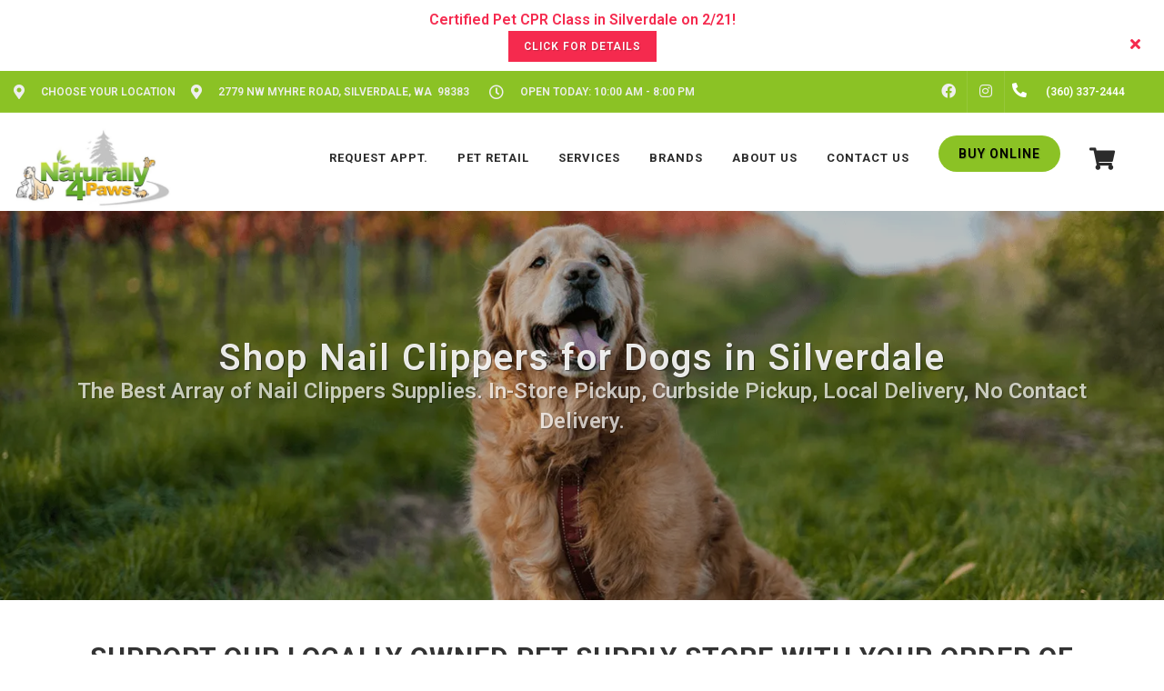

--- FILE ---
content_type: text/html; charset=utf-8
request_url: https://www.google.com/recaptcha/enterprise/anchor?ar=1&k=6LfcAGMpAAAAAL68qM6-xqbJeELRxV4MPPD71y27&co=aHR0cHM6Ly9uYXR1cmFsbHk0cGF3cy5jb206NDQz&hl=en&v=N67nZn4AqZkNcbeMu4prBgzg&size=normal&sa=NEWSLETTER&anchor-ms=20000&execute-ms=30000&cb=vw0mm5hqfu82
body_size: 49255
content:
<!DOCTYPE HTML><html dir="ltr" lang="en"><head><meta http-equiv="Content-Type" content="text/html; charset=UTF-8">
<meta http-equiv="X-UA-Compatible" content="IE=edge">
<title>reCAPTCHA</title>
<style type="text/css">
/* cyrillic-ext */
@font-face {
  font-family: 'Roboto';
  font-style: normal;
  font-weight: 400;
  font-stretch: 100%;
  src: url(//fonts.gstatic.com/s/roboto/v48/KFO7CnqEu92Fr1ME7kSn66aGLdTylUAMa3GUBHMdazTgWw.woff2) format('woff2');
  unicode-range: U+0460-052F, U+1C80-1C8A, U+20B4, U+2DE0-2DFF, U+A640-A69F, U+FE2E-FE2F;
}
/* cyrillic */
@font-face {
  font-family: 'Roboto';
  font-style: normal;
  font-weight: 400;
  font-stretch: 100%;
  src: url(//fonts.gstatic.com/s/roboto/v48/KFO7CnqEu92Fr1ME7kSn66aGLdTylUAMa3iUBHMdazTgWw.woff2) format('woff2');
  unicode-range: U+0301, U+0400-045F, U+0490-0491, U+04B0-04B1, U+2116;
}
/* greek-ext */
@font-face {
  font-family: 'Roboto';
  font-style: normal;
  font-weight: 400;
  font-stretch: 100%;
  src: url(//fonts.gstatic.com/s/roboto/v48/KFO7CnqEu92Fr1ME7kSn66aGLdTylUAMa3CUBHMdazTgWw.woff2) format('woff2');
  unicode-range: U+1F00-1FFF;
}
/* greek */
@font-face {
  font-family: 'Roboto';
  font-style: normal;
  font-weight: 400;
  font-stretch: 100%;
  src: url(//fonts.gstatic.com/s/roboto/v48/KFO7CnqEu92Fr1ME7kSn66aGLdTylUAMa3-UBHMdazTgWw.woff2) format('woff2');
  unicode-range: U+0370-0377, U+037A-037F, U+0384-038A, U+038C, U+038E-03A1, U+03A3-03FF;
}
/* math */
@font-face {
  font-family: 'Roboto';
  font-style: normal;
  font-weight: 400;
  font-stretch: 100%;
  src: url(//fonts.gstatic.com/s/roboto/v48/KFO7CnqEu92Fr1ME7kSn66aGLdTylUAMawCUBHMdazTgWw.woff2) format('woff2');
  unicode-range: U+0302-0303, U+0305, U+0307-0308, U+0310, U+0312, U+0315, U+031A, U+0326-0327, U+032C, U+032F-0330, U+0332-0333, U+0338, U+033A, U+0346, U+034D, U+0391-03A1, U+03A3-03A9, U+03B1-03C9, U+03D1, U+03D5-03D6, U+03F0-03F1, U+03F4-03F5, U+2016-2017, U+2034-2038, U+203C, U+2040, U+2043, U+2047, U+2050, U+2057, U+205F, U+2070-2071, U+2074-208E, U+2090-209C, U+20D0-20DC, U+20E1, U+20E5-20EF, U+2100-2112, U+2114-2115, U+2117-2121, U+2123-214F, U+2190, U+2192, U+2194-21AE, U+21B0-21E5, U+21F1-21F2, U+21F4-2211, U+2213-2214, U+2216-22FF, U+2308-230B, U+2310, U+2319, U+231C-2321, U+2336-237A, U+237C, U+2395, U+239B-23B7, U+23D0, U+23DC-23E1, U+2474-2475, U+25AF, U+25B3, U+25B7, U+25BD, U+25C1, U+25CA, U+25CC, U+25FB, U+266D-266F, U+27C0-27FF, U+2900-2AFF, U+2B0E-2B11, U+2B30-2B4C, U+2BFE, U+3030, U+FF5B, U+FF5D, U+1D400-1D7FF, U+1EE00-1EEFF;
}
/* symbols */
@font-face {
  font-family: 'Roboto';
  font-style: normal;
  font-weight: 400;
  font-stretch: 100%;
  src: url(//fonts.gstatic.com/s/roboto/v48/KFO7CnqEu92Fr1ME7kSn66aGLdTylUAMaxKUBHMdazTgWw.woff2) format('woff2');
  unicode-range: U+0001-000C, U+000E-001F, U+007F-009F, U+20DD-20E0, U+20E2-20E4, U+2150-218F, U+2190, U+2192, U+2194-2199, U+21AF, U+21E6-21F0, U+21F3, U+2218-2219, U+2299, U+22C4-22C6, U+2300-243F, U+2440-244A, U+2460-24FF, U+25A0-27BF, U+2800-28FF, U+2921-2922, U+2981, U+29BF, U+29EB, U+2B00-2BFF, U+4DC0-4DFF, U+FFF9-FFFB, U+10140-1018E, U+10190-1019C, U+101A0, U+101D0-101FD, U+102E0-102FB, U+10E60-10E7E, U+1D2C0-1D2D3, U+1D2E0-1D37F, U+1F000-1F0FF, U+1F100-1F1AD, U+1F1E6-1F1FF, U+1F30D-1F30F, U+1F315, U+1F31C, U+1F31E, U+1F320-1F32C, U+1F336, U+1F378, U+1F37D, U+1F382, U+1F393-1F39F, U+1F3A7-1F3A8, U+1F3AC-1F3AF, U+1F3C2, U+1F3C4-1F3C6, U+1F3CA-1F3CE, U+1F3D4-1F3E0, U+1F3ED, U+1F3F1-1F3F3, U+1F3F5-1F3F7, U+1F408, U+1F415, U+1F41F, U+1F426, U+1F43F, U+1F441-1F442, U+1F444, U+1F446-1F449, U+1F44C-1F44E, U+1F453, U+1F46A, U+1F47D, U+1F4A3, U+1F4B0, U+1F4B3, U+1F4B9, U+1F4BB, U+1F4BF, U+1F4C8-1F4CB, U+1F4D6, U+1F4DA, U+1F4DF, U+1F4E3-1F4E6, U+1F4EA-1F4ED, U+1F4F7, U+1F4F9-1F4FB, U+1F4FD-1F4FE, U+1F503, U+1F507-1F50B, U+1F50D, U+1F512-1F513, U+1F53E-1F54A, U+1F54F-1F5FA, U+1F610, U+1F650-1F67F, U+1F687, U+1F68D, U+1F691, U+1F694, U+1F698, U+1F6AD, U+1F6B2, U+1F6B9-1F6BA, U+1F6BC, U+1F6C6-1F6CF, U+1F6D3-1F6D7, U+1F6E0-1F6EA, U+1F6F0-1F6F3, U+1F6F7-1F6FC, U+1F700-1F7FF, U+1F800-1F80B, U+1F810-1F847, U+1F850-1F859, U+1F860-1F887, U+1F890-1F8AD, U+1F8B0-1F8BB, U+1F8C0-1F8C1, U+1F900-1F90B, U+1F93B, U+1F946, U+1F984, U+1F996, U+1F9E9, U+1FA00-1FA6F, U+1FA70-1FA7C, U+1FA80-1FA89, U+1FA8F-1FAC6, U+1FACE-1FADC, U+1FADF-1FAE9, U+1FAF0-1FAF8, U+1FB00-1FBFF;
}
/* vietnamese */
@font-face {
  font-family: 'Roboto';
  font-style: normal;
  font-weight: 400;
  font-stretch: 100%;
  src: url(//fonts.gstatic.com/s/roboto/v48/KFO7CnqEu92Fr1ME7kSn66aGLdTylUAMa3OUBHMdazTgWw.woff2) format('woff2');
  unicode-range: U+0102-0103, U+0110-0111, U+0128-0129, U+0168-0169, U+01A0-01A1, U+01AF-01B0, U+0300-0301, U+0303-0304, U+0308-0309, U+0323, U+0329, U+1EA0-1EF9, U+20AB;
}
/* latin-ext */
@font-face {
  font-family: 'Roboto';
  font-style: normal;
  font-weight: 400;
  font-stretch: 100%;
  src: url(//fonts.gstatic.com/s/roboto/v48/KFO7CnqEu92Fr1ME7kSn66aGLdTylUAMa3KUBHMdazTgWw.woff2) format('woff2');
  unicode-range: U+0100-02BA, U+02BD-02C5, U+02C7-02CC, U+02CE-02D7, U+02DD-02FF, U+0304, U+0308, U+0329, U+1D00-1DBF, U+1E00-1E9F, U+1EF2-1EFF, U+2020, U+20A0-20AB, U+20AD-20C0, U+2113, U+2C60-2C7F, U+A720-A7FF;
}
/* latin */
@font-face {
  font-family: 'Roboto';
  font-style: normal;
  font-weight: 400;
  font-stretch: 100%;
  src: url(//fonts.gstatic.com/s/roboto/v48/KFO7CnqEu92Fr1ME7kSn66aGLdTylUAMa3yUBHMdazQ.woff2) format('woff2');
  unicode-range: U+0000-00FF, U+0131, U+0152-0153, U+02BB-02BC, U+02C6, U+02DA, U+02DC, U+0304, U+0308, U+0329, U+2000-206F, U+20AC, U+2122, U+2191, U+2193, U+2212, U+2215, U+FEFF, U+FFFD;
}
/* cyrillic-ext */
@font-face {
  font-family: 'Roboto';
  font-style: normal;
  font-weight: 500;
  font-stretch: 100%;
  src: url(//fonts.gstatic.com/s/roboto/v48/KFO7CnqEu92Fr1ME7kSn66aGLdTylUAMa3GUBHMdazTgWw.woff2) format('woff2');
  unicode-range: U+0460-052F, U+1C80-1C8A, U+20B4, U+2DE0-2DFF, U+A640-A69F, U+FE2E-FE2F;
}
/* cyrillic */
@font-face {
  font-family: 'Roboto';
  font-style: normal;
  font-weight: 500;
  font-stretch: 100%;
  src: url(//fonts.gstatic.com/s/roboto/v48/KFO7CnqEu92Fr1ME7kSn66aGLdTylUAMa3iUBHMdazTgWw.woff2) format('woff2');
  unicode-range: U+0301, U+0400-045F, U+0490-0491, U+04B0-04B1, U+2116;
}
/* greek-ext */
@font-face {
  font-family: 'Roboto';
  font-style: normal;
  font-weight: 500;
  font-stretch: 100%;
  src: url(//fonts.gstatic.com/s/roboto/v48/KFO7CnqEu92Fr1ME7kSn66aGLdTylUAMa3CUBHMdazTgWw.woff2) format('woff2');
  unicode-range: U+1F00-1FFF;
}
/* greek */
@font-face {
  font-family: 'Roboto';
  font-style: normal;
  font-weight: 500;
  font-stretch: 100%;
  src: url(//fonts.gstatic.com/s/roboto/v48/KFO7CnqEu92Fr1ME7kSn66aGLdTylUAMa3-UBHMdazTgWw.woff2) format('woff2');
  unicode-range: U+0370-0377, U+037A-037F, U+0384-038A, U+038C, U+038E-03A1, U+03A3-03FF;
}
/* math */
@font-face {
  font-family: 'Roboto';
  font-style: normal;
  font-weight: 500;
  font-stretch: 100%;
  src: url(//fonts.gstatic.com/s/roboto/v48/KFO7CnqEu92Fr1ME7kSn66aGLdTylUAMawCUBHMdazTgWw.woff2) format('woff2');
  unicode-range: U+0302-0303, U+0305, U+0307-0308, U+0310, U+0312, U+0315, U+031A, U+0326-0327, U+032C, U+032F-0330, U+0332-0333, U+0338, U+033A, U+0346, U+034D, U+0391-03A1, U+03A3-03A9, U+03B1-03C9, U+03D1, U+03D5-03D6, U+03F0-03F1, U+03F4-03F5, U+2016-2017, U+2034-2038, U+203C, U+2040, U+2043, U+2047, U+2050, U+2057, U+205F, U+2070-2071, U+2074-208E, U+2090-209C, U+20D0-20DC, U+20E1, U+20E5-20EF, U+2100-2112, U+2114-2115, U+2117-2121, U+2123-214F, U+2190, U+2192, U+2194-21AE, U+21B0-21E5, U+21F1-21F2, U+21F4-2211, U+2213-2214, U+2216-22FF, U+2308-230B, U+2310, U+2319, U+231C-2321, U+2336-237A, U+237C, U+2395, U+239B-23B7, U+23D0, U+23DC-23E1, U+2474-2475, U+25AF, U+25B3, U+25B7, U+25BD, U+25C1, U+25CA, U+25CC, U+25FB, U+266D-266F, U+27C0-27FF, U+2900-2AFF, U+2B0E-2B11, U+2B30-2B4C, U+2BFE, U+3030, U+FF5B, U+FF5D, U+1D400-1D7FF, U+1EE00-1EEFF;
}
/* symbols */
@font-face {
  font-family: 'Roboto';
  font-style: normal;
  font-weight: 500;
  font-stretch: 100%;
  src: url(//fonts.gstatic.com/s/roboto/v48/KFO7CnqEu92Fr1ME7kSn66aGLdTylUAMaxKUBHMdazTgWw.woff2) format('woff2');
  unicode-range: U+0001-000C, U+000E-001F, U+007F-009F, U+20DD-20E0, U+20E2-20E4, U+2150-218F, U+2190, U+2192, U+2194-2199, U+21AF, U+21E6-21F0, U+21F3, U+2218-2219, U+2299, U+22C4-22C6, U+2300-243F, U+2440-244A, U+2460-24FF, U+25A0-27BF, U+2800-28FF, U+2921-2922, U+2981, U+29BF, U+29EB, U+2B00-2BFF, U+4DC0-4DFF, U+FFF9-FFFB, U+10140-1018E, U+10190-1019C, U+101A0, U+101D0-101FD, U+102E0-102FB, U+10E60-10E7E, U+1D2C0-1D2D3, U+1D2E0-1D37F, U+1F000-1F0FF, U+1F100-1F1AD, U+1F1E6-1F1FF, U+1F30D-1F30F, U+1F315, U+1F31C, U+1F31E, U+1F320-1F32C, U+1F336, U+1F378, U+1F37D, U+1F382, U+1F393-1F39F, U+1F3A7-1F3A8, U+1F3AC-1F3AF, U+1F3C2, U+1F3C4-1F3C6, U+1F3CA-1F3CE, U+1F3D4-1F3E0, U+1F3ED, U+1F3F1-1F3F3, U+1F3F5-1F3F7, U+1F408, U+1F415, U+1F41F, U+1F426, U+1F43F, U+1F441-1F442, U+1F444, U+1F446-1F449, U+1F44C-1F44E, U+1F453, U+1F46A, U+1F47D, U+1F4A3, U+1F4B0, U+1F4B3, U+1F4B9, U+1F4BB, U+1F4BF, U+1F4C8-1F4CB, U+1F4D6, U+1F4DA, U+1F4DF, U+1F4E3-1F4E6, U+1F4EA-1F4ED, U+1F4F7, U+1F4F9-1F4FB, U+1F4FD-1F4FE, U+1F503, U+1F507-1F50B, U+1F50D, U+1F512-1F513, U+1F53E-1F54A, U+1F54F-1F5FA, U+1F610, U+1F650-1F67F, U+1F687, U+1F68D, U+1F691, U+1F694, U+1F698, U+1F6AD, U+1F6B2, U+1F6B9-1F6BA, U+1F6BC, U+1F6C6-1F6CF, U+1F6D3-1F6D7, U+1F6E0-1F6EA, U+1F6F0-1F6F3, U+1F6F7-1F6FC, U+1F700-1F7FF, U+1F800-1F80B, U+1F810-1F847, U+1F850-1F859, U+1F860-1F887, U+1F890-1F8AD, U+1F8B0-1F8BB, U+1F8C0-1F8C1, U+1F900-1F90B, U+1F93B, U+1F946, U+1F984, U+1F996, U+1F9E9, U+1FA00-1FA6F, U+1FA70-1FA7C, U+1FA80-1FA89, U+1FA8F-1FAC6, U+1FACE-1FADC, U+1FADF-1FAE9, U+1FAF0-1FAF8, U+1FB00-1FBFF;
}
/* vietnamese */
@font-face {
  font-family: 'Roboto';
  font-style: normal;
  font-weight: 500;
  font-stretch: 100%;
  src: url(//fonts.gstatic.com/s/roboto/v48/KFO7CnqEu92Fr1ME7kSn66aGLdTylUAMa3OUBHMdazTgWw.woff2) format('woff2');
  unicode-range: U+0102-0103, U+0110-0111, U+0128-0129, U+0168-0169, U+01A0-01A1, U+01AF-01B0, U+0300-0301, U+0303-0304, U+0308-0309, U+0323, U+0329, U+1EA0-1EF9, U+20AB;
}
/* latin-ext */
@font-face {
  font-family: 'Roboto';
  font-style: normal;
  font-weight: 500;
  font-stretch: 100%;
  src: url(//fonts.gstatic.com/s/roboto/v48/KFO7CnqEu92Fr1ME7kSn66aGLdTylUAMa3KUBHMdazTgWw.woff2) format('woff2');
  unicode-range: U+0100-02BA, U+02BD-02C5, U+02C7-02CC, U+02CE-02D7, U+02DD-02FF, U+0304, U+0308, U+0329, U+1D00-1DBF, U+1E00-1E9F, U+1EF2-1EFF, U+2020, U+20A0-20AB, U+20AD-20C0, U+2113, U+2C60-2C7F, U+A720-A7FF;
}
/* latin */
@font-face {
  font-family: 'Roboto';
  font-style: normal;
  font-weight: 500;
  font-stretch: 100%;
  src: url(//fonts.gstatic.com/s/roboto/v48/KFO7CnqEu92Fr1ME7kSn66aGLdTylUAMa3yUBHMdazQ.woff2) format('woff2');
  unicode-range: U+0000-00FF, U+0131, U+0152-0153, U+02BB-02BC, U+02C6, U+02DA, U+02DC, U+0304, U+0308, U+0329, U+2000-206F, U+20AC, U+2122, U+2191, U+2193, U+2212, U+2215, U+FEFF, U+FFFD;
}
/* cyrillic-ext */
@font-face {
  font-family: 'Roboto';
  font-style: normal;
  font-weight: 900;
  font-stretch: 100%;
  src: url(//fonts.gstatic.com/s/roboto/v48/KFO7CnqEu92Fr1ME7kSn66aGLdTylUAMa3GUBHMdazTgWw.woff2) format('woff2');
  unicode-range: U+0460-052F, U+1C80-1C8A, U+20B4, U+2DE0-2DFF, U+A640-A69F, U+FE2E-FE2F;
}
/* cyrillic */
@font-face {
  font-family: 'Roboto';
  font-style: normal;
  font-weight: 900;
  font-stretch: 100%;
  src: url(//fonts.gstatic.com/s/roboto/v48/KFO7CnqEu92Fr1ME7kSn66aGLdTylUAMa3iUBHMdazTgWw.woff2) format('woff2');
  unicode-range: U+0301, U+0400-045F, U+0490-0491, U+04B0-04B1, U+2116;
}
/* greek-ext */
@font-face {
  font-family: 'Roboto';
  font-style: normal;
  font-weight: 900;
  font-stretch: 100%;
  src: url(//fonts.gstatic.com/s/roboto/v48/KFO7CnqEu92Fr1ME7kSn66aGLdTylUAMa3CUBHMdazTgWw.woff2) format('woff2');
  unicode-range: U+1F00-1FFF;
}
/* greek */
@font-face {
  font-family: 'Roboto';
  font-style: normal;
  font-weight: 900;
  font-stretch: 100%;
  src: url(//fonts.gstatic.com/s/roboto/v48/KFO7CnqEu92Fr1ME7kSn66aGLdTylUAMa3-UBHMdazTgWw.woff2) format('woff2');
  unicode-range: U+0370-0377, U+037A-037F, U+0384-038A, U+038C, U+038E-03A1, U+03A3-03FF;
}
/* math */
@font-face {
  font-family: 'Roboto';
  font-style: normal;
  font-weight: 900;
  font-stretch: 100%;
  src: url(//fonts.gstatic.com/s/roboto/v48/KFO7CnqEu92Fr1ME7kSn66aGLdTylUAMawCUBHMdazTgWw.woff2) format('woff2');
  unicode-range: U+0302-0303, U+0305, U+0307-0308, U+0310, U+0312, U+0315, U+031A, U+0326-0327, U+032C, U+032F-0330, U+0332-0333, U+0338, U+033A, U+0346, U+034D, U+0391-03A1, U+03A3-03A9, U+03B1-03C9, U+03D1, U+03D5-03D6, U+03F0-03F1, U+03F4-03F5, U+2016-2017, U+2034-2038, U+203C, U+2040, U+2043, U+2047, U+2050, U+2057, U+205F, U+2070-2071, U+2074-208E, U+2090-209C, U+20D0-20DC, U+20E1, U+20E5-20EF, U+2100-2112, U+2114-2115, U+2117-2121, U+2123-214F, U+2190, U+2192, U+2194-21AE, U+21B0-21E5, U+21F1-21F2, U+21F4-2211, U+2213-2214, U+2216-22FF, U+2308-230B, U+2310, U+2319, U+231C-2321, U+2336-237A, U+237C, U+2395, U+239B-23B7, U+23D0, U+23DC-23E1, U+2474-2475, U+25AF, U+25B3, U+25B7, U+25BD, U+25C1, U+25CA, U+25CC, U+25FB, U+266D-266F, U+27C0-27FF, U+2900-2AFF, U+2B0E-2B11, U+2B30-2B4C, U+2BFE, U+3030, U+FF5B, U+FF5D, U+1D400-1D7FF, U+1EE00-1EEFF;
}
/* symbols */
@font-face {
  font-family: 'Roboto';
  font-style: normal;
  font-weight: 900;
  font-stretch: 100%;
  src: url(//fonts.gstatic.com/s/roboto/v48/KFO7CnqEu92Fr1ME7kSn66aGLdTylUAMaxKUBHMdazTgWw.woff2) format('woff2');
  unicode-range: U+0001-000C, U+000E-001F, U+007F-009F, U+20DD-20E0, U+20E2-20E4, U+2150-218F, U+2190, U+2192, U+2194-2199, U+21AF, U+21E6-21F0, U+21F3, U+2218-2219, U+2299, U+22C4-22C6, U+2300-243F, U+2440-244A, U+2460-24FF, U+25A0-27BF, U+2800-28FF, U+2921-2922, U+2981, U+29BF, U+29EB, U+2B00-2BFF, U+4DC0-4DFF, U+FFF9-FFFB, U+10140-1018E, U+10190-1019C, U+101A0, U+101D0-101FD, U+102E0-102FB, U+10E60-10E7E, U+1D2C0-1D2D3, U+1D2E0-1D37F, U+1F000-1F0FF, U+1F100-1F1AD, U+1F1E6-1F1FF, U+1F30D-1F30F, U+1F315, U+1F31C, U+1F31E, U+1F320-1F32C, U+1F336, U+1F378, U+1F37D, U+1F382, U+1F393-1F39F, U+1F3A7-1F3A8, U+1F3AC-1F3AF, U+1F3C2, U+1F3C4-1F3C6, U+1F3CA-1F3CE, U+1F3D4-1F3E0, U+1F3ED, U+1F3F1-1F3F3, U+1F3F5-1F3F7, U+1F408, U+1F415, U+1F41F, U+1F426, U+1F43F, U+1F441-1F442, U+1F444, U+1F446-1F449, U+1F44C-1F44E, U+1F453, U+1F46A, U+1F47D, U+1F4A3, U+1F4B0, U+1F4B3, U+1F4B9, U+1F4BB, U+1F4BF, U+1F4C8-1F4CB, U+1F4D6, U+1F4DA, U+1F4DF, U+1F4E3-1F4E6, U+1F4EA-1F4ED, U+1F4F7, U+1F4F9-1F4FB, U+1F4FD-1F4FE, U+1F503, U+1F507-1F50B, U+1F50D, U+1F512-1F513, U+1F53E-1F54A, U+1F54F-1F5FA, U+1F610, U+1F650-1F67F, U+1F687, U+1F68D, U+1F691, U+1F694, U+1F698, U+1F6AD, U+1F6B2, U+1F6B9-1F6BA, U+1F6BC, U+1F6C6-1F6CF, U+1F6D3-1F6D7, U+1F6E0-1F6EA, U+1F6F0-1F6F3, U+1F6F7-1F6FC, U+1F700-1F7FF, U+1F800-1F80B, U+1F810-1F847, U+1F850-1F859, U+1F860-1F887, U+1F890-1F8AD, U+1F8B0-1F8BB, U+1F8C0-1F8C1, U+1F900-1F90B, U+1F93B, U+1F946, U+1F984, U+1F996, U+1F9E9, U+1FA00-1FA6F, U+1FA70-1FA7C, U+1FA80-1FA89, U+1FA8F-1FAC6, U+1FACE-1FADC, U+1FADF-1FAE9, U+1FAF0-1FAF8, U+1FB00-1FBFF;
}
/* vietnamese */
@font-face {
  font-family: 'Roboto';
  font-style: normal;
  font-weight: 900;
  font-stretch: 100%;
  src: url(//fonts.gstatic.com/s/roboto/v48/KFO7CnqEu92Fr1ME7kSn66aGLdTylUAMa3OUBHMdazTgWw.woff2) format('woff2');
  unicode-range: U+0102-0103, U+0110-0111, U+0128-0129, U+0168-0169, U+01A0-01A1, U+01AF-01B0, U+0300-0301, U+0303-0304, U+0308-0309, U+0323, U+0329, U+1EA0-1EF9, U+20AB;
}
/* latin-ext */
@font-face {
  font-family: 'Roboto';
  font-style: normal;
  font-weight: 900;
  font-stretch: 100%;
  src: url(//fonts.gstatic.com/s/roboto/v48/KFO7CnqEu92Fr1ME7kSn66aGLdTylUAMa3KUBHMdazTgWw.woff2) format('woff2');
  unicode-range: U+0100-02BA, U+02BD-02C5, U+02C7-02CC, U+02CE-02D7, U+02DD-02FF, U+0304, U+0308, U+0329, U+1D00-1DBF, U+1E00-1E9F, U+1EF2-1EFF, U+2020, U+20A0-20AB, U+20AD-20C0, U+2113, U+2C60-2C7F, U+A720-A7FF;
}
/* latin */
@font-face {
  font-family: 'Roboto';
  font-style: normal;
  font-weight: 900;
  font-stretch: 100%;
  src: url(//fonts.gstatic.com/s/roboto/v48/KFO7CnqEu92Fr1ME7kSn66aGLdTylUAMa3yUBHMdazQ.woff2) format('woff2');
  unicode-range: U+0000-00FF, U+0131, U+0152-0153, U+02BB-02BC, U+02C6, U+02DA, U+02DC, U+0304, U+0308, U+0329, U+2000-206F, U+20AC, U+2122, U+2191, U+2193, U+2212, U+2215, U+FEFF, U+FFFD;
}

</style>
<link rel="stylesheet" type="text/css" href="https://www.gstatic.com/recaptcha/releases/N67nZn4AqZkNcbeMu4prBgzg/styles__ltr.css">
<script nonce="64Mvq4F7YFd3JglRNxhQjg" type="text/javascript">window['__recaptcha_api'] = 'https://www.google.com/recaptcha/enterprise/';</script>
<script type="text/javascript" src="https://www.gstatic.com/recaptcha/releases/N67nZn4AqZkNcbeMu4prBgzg/recaptcha__en.js" nonce="64Mvq4F7YFd3JglRNxhQjg">
      
    </script></head>
<body><div id="rc-anchor-alert" class="rc-anchor-alert"></div>
<input type="hidden" id="recaptcha-token" value="[base64]">
<script type="text/javascript" nonce="64Mvq4F7YFd3JglRNxhQjg">
      recaptcha.anchor.Main.init("[\x22ainput\x22,[\x22bgdata\x22,\x22\x22,\[base64]/[base64]/[base64]/[base64]/[base64]/UltsKytdPUU6KEU8MjA0OD9SW2wrK109RT4+NnwxOTI6KChFJjY0NTEyKT09NTUyOTYmJk0rMTxjLmxlbmd0aCYmKGMuY2hhckNvZGVBdChNKzEpJjY0NTEyKT09NTYzMjA/[base64]/[base64]/[base64]/[base64]/[base64]/[base64]/[base64]\x22,\[base64]\x22,\x22wrVvei0ow4wuw4zDn8OYC8Obw7LCkBDDg3QYWlHDl8KuNDt+w7/CrTfChMKPwoQBewvDmMO8P3PCr8O1P3Q/[base64]/XMKgMsOKw5x2LydEwp1INSrCvUNqf8OHXyEabsKxw6rChhpFasKzSsKJbsOeNjfDoW/Dh8OUwrHCvcKqwqHDn8OVV8KPwpkDUMKpw7wjwqfChy8FwpRmw4/DoTLDohYVB8OEKcOwTylSwrcaaMK8EsO5eTVlFn7DmwPDlkTCuAHDo8OsUMOWwo3Dqi9swpMtT8KIEQfCh8Oew4RQaUVxw7IUw6xcYMO8wqEIIlTDhyQ2wqFVwrQ0X3Epw6nDgcO2R3/Cjh3CusKCRsK/[base64]/CkT4/PnNVAj4rB8K8wql0w58Lwp/DgsOxGcKPOMO8w6PCl8OZfHLDjsKfw6vDqQA6wo5Nw5vCq8KwC8K+EMOUDDJ6wqVlf8O5HlQzwqzDuTrDnkZpwrlaLDDDq8KJJWVBEgPDk8OCwrM7P8Kxw5HCmMObw6fDjQMLfEnCjMKswobDtUAvwqrDmsO3wpQXwo/[base64]/w5MAw7Q6CSXCrBfDh1Mjw5HCphpCC8OJwpEgwp5qIsKbw6zCqcOiPsK9wrnDuA3CmgDCnDbDlsK2ESUuwqpLWXI/wpTDonoUJ1zCtsKtKsKkBGfDvcOcY8OdesKyZnPDhxHDucOVdlMFTsOyY8Kzwp/Di2/DhXsTwozDgsOzbMO/w6jDn3vDusKJwqHDmMKoFsOGwp3CrjFjw5JAFcK2w4fDnXFHWHDCghZVw5nCncKORMOHw6rDgMKeS8Kyw5FKUsOScMKhJcKbPFQSwq94woliwoJ6wojDm3d/wo5jZEzCp2oawq7DlMOQJxssV38sYCPDvMOIwoXDigZew5ESOjhWNF9Swr0TZUc3N2gTBFvCoRh4w5rDqgPCjMKzw73CjFhiCEkewqbDq1PCnMOZw5ASw6JJw7PDu8Kbwp4bRSXCr8Kxw4gTwqxfwpLChcOJw6/DrFdlTSJ+wq9TP2E8aijDo8K/w64yVF9+S39wwojCunbDhVrDkwvCoATDg8KTUzwbwpTDp0dsw4nCo8OwOivDqcOiXsKKwqFEbsKJw6xuGDjDolXCg3fDqxtvwoVJw48TQcKDw4w5wqt1NDNjw63ChhnDoQU6wrlHUh3Cs8KpQBRcwosiXcO+XcOjwrzDs8KYQFpUwq0pwpUQP8KWw6cbHsKTw70AQsK/[base64]/[base64]/[base64]/DMOkwoHCtMKbwq/Crg54wq06dsO5woVTwoBjw6TDnsORFHPCj3TCgQBWwoIVN8OqworCpsKUY8O+wpfCtsKlw7RSFBjCk8KMwr/Dq8KOelfDgQBAw4zDinAqw5nCrizCi3N2I2lxZcKIDUNPcnfDiUfCmsOTwqjCpMO4BXbClk/CnBkXeRHCpsO0w5pww5dewpB2wph1aUfDlEnDj8Kad8OqJsO3QWQ7w53Cgm0Kw5/[base64]/DqMOPOC5tE3Ukd8OAEnwlw5JTQcO4w4TCj3BMdG/Cry3CogsEe8OuwqIWVRQTRzPCoMKbw5FJBsKCesOwZT1Gw6pywrLClRLChsKcw7vDs8KZw5/DuRc6wqnCu28wwoXDicKHQsKOw4zCl8OHYUDDh8KeSMKrCMKsw5Q7BcKxb2bDjcKZC3jDr8OvwrbCnMO+HcK+w7DDq2PCmMOPSsKbw6YlHzjChsOIJsOrw7Vgw4k/w4MPPsKNcFRwwpVUw6owPsK4w6bDoUQbWsOaVSZLwrfDs8Ocwr8xw5Ujw74RwqHDrsKHZcK6CMOgwoBVw7rCl3TCncKCG3YtE8OSSsK6eGl4bWTCjMOKVMKaw6QMEcKiwrlGwrxTw6ZJVMKPwrjCnMOcwrIBHsKZYcK2RU7Dn8OnwqPDo8KFwqXCgHQeH8K1wq/Dq2tzwpXCvMOEScK9wrvCqsOTV1pVw7zDlzMSw7nCvsOtXywODMKhaj7CpMOYw4zDtVxcIsKcUnPDg8KAYyQtTsOlO0xNw6/CoXoEw5hjBljDucKXw7nDkcOtw6XDp8OjVMOLw6XDrsKLHMOBw7HCsMKzwpHCvgUNOcOtw5PDt8Opw79/[base64]/DkGp1c30EFg7Cr8OkwrdTwojDgMOrw5BHw6TDl0wzw7kOEsKjZsOAZMKCwojCscKFBBzDlkAXwoVtwr8ywoJPw4NmaMOjw63CjWcOS8OoWkfDu8KsdyDDlUM7SWTCqXDDqFrDocODw55uwqgLABHDtWYNwrzCi8OFw6lFXMKcWzzDgB/DqsO5w7k+fMKRw6xsBsOpwqjCocKdw4bDmsKxwo98w7Iqf8O/wpgOwpXCohNqPcORw4rCuyFUwrfCqsKfOgRDw4ZUw6DCu8KKwrchIcKhwppBwr/Cq8O+JcKDF8Odw7s/[base64]/wpgLw4zChy8iPyo8w5nDsXgHw7LDkMKxIsORw41fCsKJL8Omw4kzw6HDocOqwoTClgbDjwrCsCLDogjDhsOnTxfCrMOdw4tBOGLDpDvDnn/ClmrCkAsnwoDDpcKnewEwwrcMw63DqMOcwpMxLcKiUsKJw5g6woJ5QcOnwrzCssKpw5ZpKMKoHFDCo2zCkcKUWQ/CmSp8WsOewqADw4zCj8KPEQXCnQl/[base64]/CoMOzworDoAXCmMOld8OYwqYYCFvDrSDCrMKhw6zCr8KLwoHCgEDCl8KtwoQpZsKVWcK5a0Iqw7Vew7obR3k3LcKLXyDCpDTCp8OyDC7Cvi3CkUodEMO8wo3Cs8OXw5Jjw4EXw7JeG8OzTcKEeMO9wq11RcOAwoAZC1rDh8KTRcK9wpPCscO6CMKNJB/CjF9vw4RycgLChS4NP8KMwqfDg17Dky5fCsO3WH/[base64]/DtnNiKcOxw4LDkB9Bw6DCosO4Ol4XwpvCgsOmR3HCjmJPw69ibMKAXMKOw4LDlHPDgsK2wrjCh8K/wrhaXMOlwrzCmT8+w6XDncO5ZXTChhI9QwDDiV7CqsOEw5tEcjDDqmnCq8OawooEw53DoXDDjX8hwqvChH3Cg8KIQgE9JkfDgBzChsO1w6TCtMKvZWXCrUHDisO5U8Odw4TCnC58w6Q7A8KlUSNZd8OFw7YuwqjDj29vScKLHQxZw4XDqsKAwp/[base64]/Dp8O1w7XDsUDDkxY5w5FwMsOcwr7CgsKTP8KlwoPDqMKhLxgnwrzCrsOxEMOzXMKBwrIKQcK9FMKPw59tcsKDeh1fwoPCksOCCTJrBsKPwo/DtjxSTz/CgMOzRMOpXnlRaHjDgsO0NwNicWMuC8Kne3zDgsOsScKQMcOcw6PCp8OBaiXCjU53w6nDicO9wrXChcOdRgvDl2/Du8OEwpAxbgPChsOew5jCjcKFKMKJw4YHOnzCpXFhDhvDi8OgEh/DvHLDiBlWwpkpWDXCkHYlw5bDnlctwqfCjsOEwofCuQjDhsOWw4JDwpnDlMOZw609w4tXwpfDmgvCgsO2NUUZesKaCwE1FMOUwoPCuMKew5XCisK8w5jCm8Ktf1nDvMOJwqfDusO+M2MJw4dkGAlEJ8OvbMOOA8KBwr9Lwr9LRAwCw6fDqExvwqAGw4fClxY/[base64]/[base64]/CssO7w61Dw5oFL8OTwp/DphrDhEUTw7lYw6lowrrDvWcIEw5Jw55Gwr7ChcKdNlEuZcOQw7sWIjJhwpd3w7c0KW5lwp/CqHbCtHs+YcOVcwfCu8KmPHZRbXfDocOuwo3CqyYyY8O1w7zChh9eMlfDpVXDhVoNwqpEK8Kyw7zCg8KsJy9Sw43CsSDCuCJ+w5UDw43CriIyeBgWwprCosKeEsKuNDHCtlLDtcKGwpLDsWBLFMKIa3PDrCnCucOqwq1YbRnCiMK0dDEtBxXDucOAw5hqw4/ClcO4w6rCscKvwrjCpSzCgmIyB2BQw7PCpcO3Oj3DmsK1wohHwoPCgMOnw5bClsOgw5zCpMOxwo3Cj8KNCcOeT8K7wpLCp1tnw7DClRUuJcOxABgmCsOhw49LwrZ2w6LDlMOyHl9SwpoqT8O3wrxDw7rCtEnConLCtGIbwqHCiE1Vw7pSDWXCmH/DmsOVN8OrURAcJMKZT8OAbmjDpE/DusK5UhfCrsO1wqrCq346XsOfMMOmw5MsY8OPw5zCqgwpw63Cq8OZMBHDmD7CmMK9w4PDqTrDqBV/X8K2NH3DhX7CisKJw5MUS8ObdRMCGsKtwrbCuHHDm8ODNcKHw4vDu8Klw5g/WALDs0TDgSNCw4VhwoPCk8O8w4HCgMOtw47DrjwtWcK4IlosYUTDuiQtwprDuWXCtUzCgsOnw7Bsw4YNMcKWYcKYe8Ksw6hXbjvDuMKRw6AJaMO9fR7CkMK6worDrcOvcTbCnztETMKpw77Cv3/DsW7CmBXCq8KNOMOOw4Ule8Oed1MDOMO1wqjDlcOdwqM1TnPCgcKxw6vCmyTDkUHDgWklNcOUU8OawqnCvMOjwo/DrzLDtsKFGcKZAF/Di8KiwqB/ek/CgjXDg8KVPyt1w4NTw6cJw4JNw67CoMO3f8OzwrHDr8OyVwlpwqE/w5oUbMOWDEhkwox1wrLCusOIW1xYKMOVwrDCqMOewo7CnxEmWsOfCsKZVzA+VXzCp1UYwq3DrMOfwqTCnsK+w6fDncKowp0bwpDDsDo8wrkENSdMScKNw6DDtgPCgA7CgT9Bw53DkcKMF0XDvS9lKg/ClRXCt1EbwrZvw4TDo8KEw4LDr3bDgcKAw7TDq8O7w5hMaMOKKcO5KBFbGkVVa8KVw45kwp5Cwoguw5w0w4lNwqglw7/[base64]/CgATDn0nClHE8Y17DrGjCgijDuMKmNsKyIWQZB0nCmcOuH3vDisOKw5/DlsKmG2cLw6TDgCTDl8O/w4Nnw6VpA8KrPMOnZsKSEnTDmmHCl8KpZmJhw7hxwq50wp7DlHA5YlAqHMOxw41YZSnDnsKnWsK4AcKTw7tpw5bDmBHCr3zCjR/DvsKKDsKHHG1uGTFMdMKeD8KiOsOFImY5w7TCrGvDhcO5dMKzwrvCg8OowoxOQsKtwpPCnnbDt8KHwoHClVZuwpVQwq3CqMK0w7jCmn/DszkgwrnCicOYw5sOwrnDizYMwpzCr2hbFsOfNcKtw6tkw6hiw4jCo8KJOwtvwq9iw5XCiT3Cg3/DmxLDljkWwpplN8KvAlHDkl5BWWxSGsKMwrrCmU1gw4HDjsK4w4rDikUEPQAPwr/DtHjDrgY5LgdQc8KgwocbKMKww6rDh1sXNsOTwq7Cm8KicMKNJsOJwoRCWMOiGjZuScOow5jCgMKLwqp8w7ofWlPCoCfDp8K9w43DrMO/JiJ6e0ZbHVDDmnjCjD/CjC9awonCqFbCuDXCvcKXw54cwrohMX5zZ8O7w5vDsj89wqXCmShgwpTCs0YJw4QTw65xw7VewrrCj8OpG8OOwptxXHZ6w63DgnvCr8KqV0VAwpPCsU45HsKaJyYkEhtENcOMw6LDo8KJIcOcwpvDhkPDlgLCoHQbw5/CrhLDoj/Dp8OcUEMmwozDj17CjCTCk8KUUC4df8K7w5p7BjnDscKow73Cq8Kab8OrwrQoQls7R2jCl3/CrMOoHMKAUXjCmURsWMKMwrpSw65OwoTCv8OmwpbCmsKHLsOZYCfDssOFwovChgdmwrZrR8KSw7hddMO7KUzDlnbCpCQlIMKheVDDj8KcwpfDuB7DkSrCq8KvbnNpwprCmD7Cpw/[base64]/DoH/DvEfCg1fDgE/[base64]/aMOSw4PCosKKWRrCsMKpK8K2J8Oqwowzw5ouwqnCiMOQwqx0wozDisONwpYxwrTCtWvChTEFwqsFwoFDw4nDkyRGZ8Kow7nDqcOuWVgLRsK0w7Rjw5jDnXs6wrzDg8Ovwr3DhcKQwoHCp8KVJ8KUwr0BwrYLwrl6w6/[base64]/w73DqhvDuRNYAH03w5/CryTClMK5LA10RsKbG37CjcK6w6/DjDLCuMO1RGFWwrFtw4ZYChvCvy/DksODw5crw7TDlyDDoRxRwpHDtithSUkQwoQTwpTDjsKvw4sHw4FeS8Okelk+GhRSRkfCtsKzw5ARwpQnw57DhcOqOsKufsKeHE/CvmHDpMOHTQ0ZMUFLw6cLKz3CicKMUMKZwpXDi2zCicK9wrXDh8KiwoLDlR/DmsKsDw/CmsKFwqzDmMOjw6/Co8KtZQ/CokPCl8ORwpDCqsKKScOJw5rCqF0QADUgdMOQa3VAG8OWGcOXBBhtwozCtcKlMMK+XEYNw4bDnlA9wqYdAcKpwrXCpHVyw5okC8Kkw4rCpsOFwo/CqcKfFsOachhTFhjDuMO7w7wSwrpFdXc9w4/DkXjDp8KQw5/CmMOqwrzCjMOTwpcVecKgWwDDq03Dm8OYwoBBGsKlAHDCgQHDv8O7wp7DvMK4Wx7CqcKBCi3CvSwOd8OKwovDjcKhw5YSH29WdGHCg8Kuw4Mye8OTGGPDqMKKSGzCgcO1w6NIUcKYEMOzY8OdOcK3wqYcwr7CmAxYwpV/w5fCgg5AwpHCmFwxwpzDsFF8AMOxwqZaw77CjQrCpkYCwqLDl8OLw6jCvcKgw5haB1F1WU/CijhSccKZf2PDisK/Sit7Q8Odw7pDJQxjKsKtw7bCrEXCuMOyYMOlWsOnI8KEw6B4SA0Ub3kzbCI0woXDj25wKQVewr93w7hFwp3CiDl1EyJSNk3CocKtw7pHa2EWE8Ocwp7DrWHDscOACTHDlnlyTj8KwoXDvTo+woRiOH/Cp8O8woTCtx7Cn1jDniEcw6fDl8KZw4Zhw79lfG/[base64]/w6LCpsOybcOgwrxgGMKsCsKCUH1ow4nDhzDDtMK/wrTCqVvDhEvDgR4XaD8WeSwdVsKWwpZtwpJ+DykBw5zCgRtZw5XCqX9ow58nGRXCqUAvwprCksK0w4cfNHXDijjDj8KlNsO0wqXDkktiOMOnwrPCscO2KUR4wpXCssOfEMOpwr7DsX7DrEg7T8O7w6XDksOhTsKTwp5UwoQRCG/CrsOwPgZBARDClgbDqcKIw4/Ct8Osw6TCsMO2QsKwwoPDgzfDpSbDvmogworDrsKGQ8K/UcKfHkEawr42wrMURzHDmUtPw6bCjzTChRBnwpDDrzfDj2N3w5nDiEAGw7Qxw7DDqRHCsGcHw5rCmTgzE35qUlzDjGM+FcOlD2rCp8O7dcOjwpx5T8KswovClcKAw6HCmxPCiFsqIyVOKnUEw5fDoSBnTTTCoU52woXCvsObw5hBPcOgwq/DtGozLsOtEC/CuGbCnVwVwrfCm8K8HQpFw5vDoy7Cp8OfH8Krw5ovwpc2w7okW8OUM8KjwoXDssKzGAB2w4/DmMKrw7BPbsOkw6/DjCbCvMOnwrkZw7bDm8KAw7PCqMKIw4nDgsKfw4tOw5jDl8OGM30CdcOlwonCkcOPw78zFANowqtUSm7ChQ7DgcKLw4/[base64]/OsOHbQd+cQTDqkXDiT8HwrM/[base64]/KcOnwqLDpMODbMKkw6IoNsK9wohWw6DCtsKIeT5YwoU0woJhw7sfw43DgMKyacOmwpBQcyLCgE08wpMMURxZwpYLwqTCt8OCw7zDlcODw6RNwpkACV/DlcKkwrHDmlrDi8OVQMKEw4vCscKJacOKH8OqS3PDjMKqSm3ChMOxEcOeSmrCqcO7S8OFw5ZXAMK1w7jCrlB+wpEhbhk3wrLDl1PDuMOpwrPDusKPMUVfw7HDlsOjwrXCjWfCnA1Awrt/acOlbsOPw43CnsOcwpjCtVvCosODcsK+OsKRwrvDnn50XkhoBcKXe8KGHsK/wp3Dn8OLwpAfw4hWw4HCr1kfwrnChmrDi1vColDCm38kw6DDosKPPsKZwrRkaQYuwoDCicO/JWrCk3cWwqAcw61mY8K0UncDE8KZD2fDsTp1w6oNwpLDvsO8U8KBJMOYwpZow7nCjMK/Y8K1UsKfZcKfGHwSwrTDuMKKAQXCn2HCv8KBBntaKDoEEzLCrsOWEMO+w7QEPcKCw5loOX7CgRrCsnzCp1bCt8OKcAjDocOiNcOdw6A4Y8KAO1fCmMObKnAhXsO/CyJBwpdKcsKZJ3TDqcO1wqzCkDBoWMKyBxslwrsew7DCl8KGPMKnXMOdw5dUwovDvsKYw6XDvkwQAMOpwr1Lwr7DsFlww4LDkR7DrsKFwoEiwo7DpxDDlxV9w5swbMKbw63Ct2HDucKIwo3CqsO2w5sSEcOAwqczO8OlU8KlYsKXwr7DqQJDw7ZwTFwoBUQYVj/Dv8KbNBrDjsOfZcO1w5LDnxjDu8KVWzkcKsKibAARcMOmMxTDlAUnFsK6w5fCl8OvMVXDiTvDncObwozCrcKwY8Kww67CnwDChMKJw4hKwqZ7OCDDgB0bwpw/wrdLJFxew77Cn8OvMcO9SUjDvHQpwpnDh8Oew57CpmEdw63Di8KpQ8KQfj4HZBXDg1wLJ8KEwrvDp3ESHW5FdjXCvnHDsFovwqkPP0fDoQnDgGJBHMOewqLChG/Cg8OTYndBw79CI2Bfw63DqMOgw784wrwHw7pywpHDswg2fV7ClW46b8KMRMKYwpLDpiHCuxXCpQMbUsO1wrh7FmDCnMOGwofDny7ClMOew5LDn3ZyGhbDnx/DnsO0wqJ1w4nDsVlEwprDn2ELw6zDhEwWE8KUVsKkLsKTwrdUw6vDuMOnMmPDqTbDnTbCl27DmGrDoUzClSLCs8KtIMKsOcKnOMKDHnrCtHhbwpLClmgkFlscMiDDkmPCjj3Ci8KKVmJgwqNawph2w7XDgsOrWG8XwqPCpcKZwrDDqMOLwq/Cl8OfRF/CkR0mFcKbwr/Dr0EBwrBpNljCpDQ2w77CjcKHODXCn8KSOsOWw7jDlEomCcOawpfCnxZ8N8O8w6oMw6tkw4/DlVfDr2IjTsO6w7Ugw78ww6cybsO2bjfDnMKQwoQfWMO1OsKCMxvDrsKaMwcSw6E9w5PCtsK7cBfCucOqa8OqYMKvQ8O2V8K/McOYwqrClxFBw49yYMOuKcK+w6FHw5xTZ8KjT8KhY8O6dMKAw6Y/IGvCt1PDlcOIwo/[base64]/DmE/CtcKUwqHDpcKpw7drOhR6w5bCisK8YsKqw7hFwoDCscOsw6HDisKjL8Klw43ClFs7w7IHQygsw6UqU8O5UD8DwqYRwovCiEkHw7/CmcOXESk+fQXDkAPCrsOTw5fCtMKywrtKG21MwpLCohTCgcKRBHZAwpvCvMKbw58bLXBNw6HDi37CvsKNwrUNZsKoZMKqwq7DszDDnMOlwoZ5wrkJXMOow7wrEMKywoTCocOmw5DCrG/Di8KHwrlKwq5pw5tvZcOwwo50wqzCjSp5A3DDpcOew5gpVToGwobCvhzCh8O8w5orw6PDoxDDmwVAEUXDhXXDg2MnKx7Dky7CtcK8wonDn8KNwrwvG8O9VcK/wpHDigTClgjCtznCkUTDrHnCn8Kuw6U4wpwww6xoQnrClMKGw4TCpcK/w5vChCHDm8Kdw7wQCwYCw4U/wp4cFBrCkMOywqp2w49lbx3Dr8K0PMOgRgJ6wp5/ahDCrsOcwonCvcOyTH3Dgh7DvcK2J8KBMcKzw5zCpcKlA0BuwonCqMKOPsOHHS3DhF/CvsOJw4I5JHTDoyLCr8Oww6XDqUkkM8OKw4Maw6x1wpIMOAFuPgw2wpzDqQUoIcKNwrJhwq97w7LCksOew4vDrlEbwpEXwrgWahxfw6MBwqpDwr3CtRw/w7PDt8OGw6dEKMOSYcK9wqYIwrHDkAfCrMO8wqTDqsK/wpYRecO4w4QydsO8wo7DpMKIwpZtVsK6wotfwqTCrTHCgsK0wqILNcKOZ15CwrzCgcKsIMK7bkVJZMOvw6hCfMK9SsKEw4YONRIHesK/MsKtwpdbNMO5VsOPw5JSw53DuDbDs8OFw47CrXDDq8OJKXrCusO4MMKpA8Olw7rDjxt+BMOmwpzDvcKvFMOqwochw57ClVIAw60ec8KSwpPCk8O+ZMO1R2jCsUISMxJqT2PCoyDCk8KUTQhGwqDDj3p2wp7DisKLw7TCosOWA1bCvRfDrA/[base64]/DvDZZYgLChzUkdEVnwrzCusOaM8KxwqwCw6rChH7CisObEmjCnsOkwq3CgmwHw5d/wq3CkDzDqMOow7EBwoB2VQbDtAfDiMKBw6MBwofCu8Kpw7vDksKgKQghwr3DgDdHH0PCrMKbEsOhHcKPwrtnRsK/esKcwqAOPHV/H1wkwrzDt2LCu0pfFMORNTLDg8KINFDCt8KjN8Ouw74jA0/CnCVybSHDjVZswq1ew4bDvGIuw4JHeMKXdQ0QOcOZwpcEw6lqD08UB8OtwowuSMKoTMOVe8Ozbh7CucO/w6lMw7LDl8KDw7DDqcOfUQXDmsK1McOwBcKpOFfDmw7Ds8Okw7/Ck8O7w4ZswrrCpcO4w4fCpsO9ekRqCcKZwqpmw6nCpVJUdn3Ds2cFbMOdw5rDkMO6w58vRsK0IMOBYMK0w43CjCR2DcOyw4vDklnDvcOrYnwtwq/DjQsvO8OOX1rCrcKfw6A1woBhwq3DnxV3w6DCosOyw77DnzV1wq/CksKCHjkSw5rCpcK2VMOHwr1bfWZBw7MUwqfDrVUMwqzCrg1HZCTCqyzCgXnDgsKKG8O0w4c2chbCrh3DqAfCiR7DuHsFwohKw6Rpw4DCkgbDshLCq8K+T1/CkzHDmcKlJcKOGg5QCU7Dpnd0wqXCh8K9wrXCjMOYwpLDkxXCunTDpFDDhxnDpsKuVsOBwqRswq06RGEow7PCrU9LwrsfGHQ/[base64]/[base64]/CqcO6wq7DlUBJXMOWEh/[base64]/DpCDCig/CucK5PxJYHUAOck5uw70Dw6BywqLCicKTwoptw5DDuBLCklHDnx0aIcKcPDBQLcKOP8Kpw5LDgcOFL2tnwqLCucOPwqtAwq3DhcKIU2zDnMKNRj/Drl8hwqkrTMKHa2hhwqV8wrknw63CrxvCv1Zpw5zDp8Kaw6hkYMOYwo3DqMKQwpvDuXnCr3pyfT7DuMOudi9tw6ZAwp9Fw5bCvQheM8KyS3o8Xl3CqMOVwpXDsnB+wpYvLF4HACNRw4ByEi4Sw6pRw5E6cTR5wpnDpMKzw5zCtsKRwqVrNsOew7jCkcK/OkDDrALCsMKXHcOkQcKWw7DCj8KGAglgbE7CjFMhFcK9UsKnaWovbkMowphKwrTCscOhaxcbMcKhw7fDtcKAKcKnwp/DmsKvRxjDpmgnw45VOw0ww6h2wqHDusKjBcKQagsResKhwqASQFl3QT/[base64]/w4fDrsOmw7nCisO2wp/[base64]/w5bCjcKXKg5RwpcDwqRjLUdyGMOAVMKkwqbCm8OcHWnDkMORwpwAwoURw6ptwoDCu8KvccOOwoDDr3/Dh3PCtcKseMKQFxZIwrPCpsK+w5XCkjNfw4/CnsKbw5InC8OPE8OaGMO/bFIrb8O0wp3CrXQiZ8OjY3QvVi/Ct27Dr8KxCy9Ow4bDnX5kwpBNFAnDowhEwovDjyvCkUtjTx1Vwq3CuBxYfsKtw6ECwpTDhH4nw6/CllMtdsO1AMKJGcOXV8KAMkrCsSRZwovDgRnDiSptdcKww6kMwo/Du8OoAMOaCnzDv8OiWMO+U8KEw7zDqMKvLwt+c8OSw7vCvWLCpmcNwpsUfMK8wpnDt8OYHgwgQcOaw7nDuE4TRMKpw6fCp0DCqsOFw5BifF5EwqDDm0fCvMOWw6ILwovDvMKnwrbDtFlWZ3XDgcK0d8KUw4XCt8KDwoRrw4vClcKKbH/DlsKnJRjCu8K4KSnCpzXDnsOTWQXDrAnCmMKewp59L8OKHcKIJ8KsXhzCo8OxFMO5QcOzGsKgwpHDtcO+QU5awpjCiMO+GBXCoMOeH8O5E8Kxwqs5wo1xWcORw6/Dq8OPOcOGBi7CkBrCgcOtwrsOwqBdw4xFw47Ct1zDlGzCgzvCsxXDgsOITcOQwqnCtcK0w73Dv8OcwrTDsVY8N8OERHbDrCo1w4fCvklVw7huEwjCuQnCsk/CvcKHXcOpCsOieMOBbwZzGWo5wp5jFMOZw4fCqXkiw7c+w43CnsK8NMKDw75xw4zDmzXCthMZTSLDq0vCpx0Vw6p4w4YOU2/[base64]/[base64]/CumjCh8OVw4hgFyvCrMKbT8KuwqfCrgw/wqLCk8Owwr8nJsOXwoFtWMKPOAHCgcOOIxjDqxPClgvDmnjCl8Oyw48Yw67DmXhCTSR4w5HCn0rDkDUmCGlPUcOpXsKDMinDm8KcYUw/VWLDihrDoMKuw4ErwpbCjsKgwp8vwqYHw6jCvl/DtsKSYgfCpUfCuzQbw5PClsODw4c8Q8O+w5XCh2Bhw7/[base64]/Cp1bChMOOYR7CqcKFKHIOwqhFwrp2fsKwb8OZwpVbwpzCq8OFw7gbwrpkwqE2EQDDoC/Ci8KBBxJSw7bCnm/CmcKZwq9MC8KLw5DDrHkOdsKBB3nCosOfX8O2w5Amw59Vw6Rww58qMcOaBQM8wq92w6HCtsOERlUUw4PDukYnHcKjw7HCl8OFw5Y0QmzDgMKEX8OnER/DrS3CkW3Cr8KBDx7CnhnDqGPDtsKdwqzCv24USFYacWgvIcK9QsKgw4nDs33DpBAVw4DCpkVIGHLDqR3DnsOxw7fCmSw8YcO7wqwtw4Fvwr/[base64]/Cv8OIwoPCu8KeE8OgwqlcNWsMc0zCiHrCplAAw5XDoMODBgRjLsKFwpDCpAfDr3N8wrfCuHVbYcOAXgjCvXDCm8K+L8KBeQvDqMOJTMKwJcKPw5/DrAYXCRHDvX4uw75+wpzCsMKRTsKmJ8OJMcOUw6nCisO0wrxDw4ARw5rDpWjCljgXQUl+w50Sw5rCkAsjUX82VSF9wosmdmUNUsOZwpLCpjPCkwdXFMOiw5lyw7QCwqXDgsOFwrccDErDmcKtBXjCrEYlwqp7woLCuMKGW8Kfw6gmwqTCikhvGcO/w6DDhFvDlj7DuMKfwoh9wqt0dgxowqjCtMKKw4PCikVWw5zDq8KMwplHX1ptw67DrB/[base64]/CscOLwqbDkFMmEsKNwoHDr8OsfD/CqSVRwoPDt8OLKcKtC0olw7bCoCYwdDQYw6oBwpsCFsO6AMKbBBzDvMKDYlzDsMORJlLDgsONUAJyGWcufMORwqkmKSp4wqB7VwjCpWVyHC9JCyApUBDDksO1w77Cr8OqdMO3JGzCuzvDlMK8VMK/[base64]/CtiZfwojDtAEbPcOxw7bClwPCmDMfwpoxw5TDqcKxwodXTmY2C8KfOsKLEMOcwqN8w6vCvcKxw78+UVwBJ8OMHBAOZXgQwrjCiAXCijZjVTIAw43CnxxRw5LCgVd/wrnDlTfDm8OQJ8KiLw0ewr7Cn8OgwqfClcO6wr/DucOKwqrCg8KZwpLDhhXClEc0w6ZUwrjDtkTDrMKWC3sTby52w5gtDyt7wrdvfcOYHjsLUyTCu8OCw6vDnMKwwo1Qw4REwoFlWkrDrmjCkMKaDzR9wpQKAMOddcKewp8+b8K/wqglw5F5B2oxw6p8w7A5YMO7JGPCqBDCuiNBw7nCl8KfwoTCmsKMw7XCjzTCsTXChMOeJMKKwpjCkMOILMOjw6fDjAomw7YTGcKnw6kiwolvwqLCjsK1EMKQwpxlw4keHRrCt8OHwq7DkRglw47DmcKiTcORwok/[base64]/[base64]/DtcKQwpAwSW3CsGLDti8Jwr9Qw7fCg8KmPh7DrsOoMHvDlcOXX8KgWiLCjBxiw5BQwpPCoQ4qU8O4bhx/w4QBN8KJwqnDuh7Cm2DCrXjCocOfwpbDj8KXasOaa0ozw6NIdGY8S8ObQmnCvMKjKsKIw5UTNynDlxkLekHDk8Kmw7E5bMK5VjNKwrQow4QKw7U4wqHDjVzCpsOzFBMNNMO7ZsOPJMKDPmMNwoLDvkEUw7I9RwnCscO4wrolaG5/w4Y+wqLCjcKwBMKvAS8WXH3CmsK7UMO6cMKed3YEPk3DqsKjV8OCw5rDiQzDsFZ3Ql7DthECZWsQw4/DnDjDjELDiFrCn8OSwprDl8OyA8ODI8OlwpFbQXRLTcKWw4nCqsKZTsO6Nnd6LMOKw5RHw7HDj3lBwoPDvcOPwrs0wq5Tw5rCsnXDnUzDph3Cs8KUY8KzfhJmwp7Dm3zDkhcXVUPDnznCqsOjw7/DrsOcQn1DwoPDmMKUSkzCl8Kjw7hVw59KWsKkL8O3AMKpwpZzeMO5w7xVwoHDglhLAzNrCcOAw4RKEsOwbhAZH0cPQ8KpdsOdwq8Tw7w/wq5jecO7BcK/OcOpCELCqDcZw5NGw47DrMKtSBUWdcKhwrIUMFvDtC3DuibDsmBtLC7CuSAwTsKcBMKsXnbCocK6wozDg0XDlMOEw4FObx9AwoZuw57CpW9Bw73DuH0LfWTDt8KEMDxjw5lYw6Ziw4nCnVN2wq/[base64]/w6oJwq3Drk1abDDDiHcRw5JzLWJ5I8KDw6TDgjoRQnnCoFnCosOyE8Oqw6LDusOWUCIFDzpYVz/[base64]/w44xWsOkQyBowoAnd8KUw4jCjSDDk20vESFHw74HwpvDvcKgw7nDqcKOwqfCi8KNfsK2wpnDvlJBHcKTSsK3wrJzw5TDu8KSfUXCtcOONgXClsK7WMO0Kw1Sw7vCqirDq0jDkcKbwqzDiMKnXnJ6cMOow6Q5YhN7w5jDoScyMsKxw7/Cs8OxAEfDkG8+eUXDgQvDtMO9wp7CqVrCicKAwrbCqWHClTfDgUoyTcOITmEyMWTDjRl2WlwnwpHCmMOUDy5qW33CisOowoc1IxAFVC3CrsOGwp3Ds8Kqw5/Ciz7DvMOLw5zCtHZiwprDvcOawpnCpMKsCnvDmsK4woNrw5kRwrHDtsOew6dYw4duNCxmCMOlMXLDpwbCg8KeSMOMLsOqw43DmsKzPsO0w6NCHMKpBkHCrSoqw40gQ8O5X8KkRUoZw70qZsKuCjPDgcKKAg3DkMKCDcOyEV/[base64]/wqNWw73DpT4tHxLCoGvChR4Fd3TDlSzCkQnCvnPChy4yHVtna0LCil08Ezkzw4NXNsO0XlZaWUvDiR56wr1sAMOOecOeAnBeMcKdwpjCskszKsK5a8KIacOiw6tkw4F3wqjCkUsywppnw5DDoyDCosOvC37CtiYWw5vChsOvw7F+w7E/w4N4F8KCwrd8w67DhGnDlg8ibQEqwoTClcKmO8OsJsOAFcO3wqfDsS/CtWDCgMO0d1sGA17DpH8vLcKpOEVFW8KWP8KURnMaJloMccK7w5gowplUw5jDg8KyHsOIwpgYw4zDmkt7w5tPX8K6wrs0Zm8qw6gNUcOuw4ldIMK5wrzDscOPwqEawqIywrVxXmIBHsO8woMDN8OcwrfDsMKCw7x/IcK6Bwkuwo49W8Khw7zDrDNxwrzDr2FSw5sYwq7CqMOlwoPCr8Oow53DglRywqDCjDpvDBHCn8Kkw7UVPmZqNEfCiynCuk1jwq5HwrrDjVMzwpzCsRnDjmDCrsKaTx/Dt0zCkhMjUjTCosKiaHZPw6PDklXDgjPDmW9yw5XDuMOewrTDgB5Sw4cIU8OlB8Ouw7PChsONFcKEbMONwoHDhMKaKMOoA8ObAcOKwq/[base64]/CpC8NU1BHwqwDwprCskd0w7nDvcOGwoTDgMOSwoIwwpEMC8OhwqR9JwAuw75lYMOtwqV6w5oQHE4+w7seZyXClcOlNwp/wo/Dmi7DkcKywozDt8KxwonDicKOQcKBR8Kxwps8NDNYIGbCs8KvUcOZa8K1MMKIwpPDmxrDgAPDrUxASnZqWsKQfTfCiyLDjVLCicOhO8KAHcOJwr5PU1jDgMKnw53DgcOcFcKzwqdXw43DhkXCswR8E3F8wq7DicOaw6/Dm8KCwq86w4AwEsKKA2HClcKcw58ZwozCunnCgXgcw4PDl3JDYMKlw7PCs2IQwrI5BcKAw6p9MytJWBhlZ8KnRkkxQMOxwpkKVStgw49JwrfCpMKka8O8w5XDpwbDgcOCOcKLwpQ4UsKgw5FDwqsvesOiZ8OER0LCjTXDkh/ClMOIVcOKwo4FYcKaw5lFEcOuKMOLHD7Du8OqOhPCvwLDvsKZcAjCmS5AwqwIwq7Ci8OWfyzDmsKHw5lUw7/CkVXDmAPCgMKoBxImX8KfQsK2wrHDgMKwXcOkWB1FJSs/woLCtkDCqMOFwrHDqMOUDsO7VwrCihF+wr/CtcOZwqrDjsK1PgXCn1wEwq3CqcKew79XcCTChgErw6olwoLDmCJ5HMOkRR/Dk8KxwppxWxx2TcKxwo4Lw53Co8OPwqBpwpPDuXc+w7ZYa8OzfMOdw4hswqzDm8OfwrbClk0fIRXDvw1AGsOmwqjDhjoudMO7B8OvwrDDnG5bNg3DscK7HRTDmxgka8OgwpbDg8K5T0/[base64]/CrmTDlMO+w7A1VcOSd1nDm8KJw71nI8OMKMKcw51hw4Q7IsO4wqRRwoU4FhjCjwAzwqwoJBHCi0x9NCDDnR7CtBhUwrwFw5TCgHdoW8KqasO7FkTCt8OxwpPDnkBvw5HCiMOiRsOAA8K4VGNOwpPDs8KoKMKTw4otwrYmwobDsCHChHkjewIhXcOzw7YzMcOYwq/CicKFw60jVCpLwqTDhAXClcKgT1tnWELCujrDhSUnfXFlw73DozZoXMKXSsKTHAHDicO0w5LDugvDmMKVDW7DqsKqwrlCw5Y6eR9SaDnDl8OQFcOaKGxQEcKjw6pKwpLDmA3DgFkNwo/CuMOOXMOwNHbDkglaw4xAwpzDqMKUdGLChn91JMKOwrLCpMO9B8Ktw4zCrmfDhSo5acOQYwV7ccKQU8KCw4kgw44uwp/ClMKkw4LCm1AYw7TCknRDE8O7wrgeLsKsF2wGbMOvwoPDrMOEw53DpHzCs8KWwqHDkkLCoXnCtwXDncKeJlPCoRDCnhXDmDFKwp9Rw55RwpDDlzsZwojCmVUOw6jDtzrCjEvChjTDoMKYw6QfwrbDqMKFOg/Cu3jDvS9ZAF7Dg8OAw7LCnMORBcKrw5sSwrTDoRYEw7HCulldQsKuw6nDnMKjFsK4wrEqwp7DusKxSMKXwpnCpjLCv8O/D2BcKQdqw6bChSTCk8Kswpwsw5rCh8O+wpDDpMKww60SeSgmwrQgwoRfPlkyEMKkAWzCvS4KCcOVwrlKw7ERwrzDpA3CnsK0Y33DocOUw6NEw5s7KMOOwovChyRbWsKawox/THbDtyp6wp7CpCTDnsKaXsOVO8KHGcOww6MywpjCosO9J8OXwq/ChMOISH0Bwpk5wobDmMOfSMKrwpxkwpnDgMKjwoc7c3PCucKmX8OOLcOea1tdw5dpX20gw7DDu8O1wrp7aMO3HsKQBMKLwr3DtVrCuDxhw7LDrMOxw5/DnQ7CrE8Jw6oGXWzCgg1vfsOowowOw4DDl8KKUzkdCMOoMsOtwovDh8Kxw4jCrMOvCBrDhcKLbsKYw7fCtDzCjsKpRWBWwpkewpDDg8K5w7w/UMOvNXnDjcOmw5HCg0vCm8KTbMOBwrdUFBovUSF2Nh4HwrbDjcK0XFp3w7nDjDAawr9fSMK0w4DCrcKOw5PDrV0cZwYUdT9IGWRLw4XDnyEPJcK6w58Kw7LDlRR7CsOxCMKSRsOFwq/CksO5WmJUcCrDmGZ2McOdGmbCsQIDwrrDg8OATMOow5vDnDbCocKZwpkRwrdha8ORw4nDk8O2wrNUw6rDosOCwqjDvzLCqTDCmErCmcKxw7zDihvChcOVwqfDkcOQBnoCwq5Sw75Zc8O8bg/DrcKOJCjDpMOLDm3ClTbDtsKrIMOGdUcVwrLCmUFww5gYwqM4wqXCmC7DhsKWPMKhw5oCYWEiI8OxGMKzf3PDt01Vw41HaV1Nwq/CvMKcPAPCpmjDoMK2OWLDgsKsUDF0MsKMw7fCvWd/w4DCm8OYw7DCiHN2TcO0Rk4tVCVaw4wRTwV4fMK1wpxAE0xIamXDo8O8w4nDlsKuw516Xj59wpfDjQ7DhSvDocOzw78iUsO5Qilnw4AENsKwwogmE8OZw5AiwqvDhmHCmsKcMcO/U8K/MsKdZ8OMV8Oew68oPSLCkG/DhAsfwrhwwoImKEs7DcKmGsOPGcOVacOhZsOqwrrCnFHDpsKvwrAQSsODNMKQwpYCK8KNX8KoworDrTU6wrQyaT/[base64]/P2YcCFzCkcKyKMK/[base64]/NcKEw4xiw4jDlQ8sZVsuG8O1F3zCscK5w4wdHcKjwqMiJSUOwprCo8K3wqnDl8KMSsKcw60oVcKOwp/DgwvCqcKHEMKQwp0Uw6bDihsNRDDCsMK2CmN8GcOOIjthHw3DkxjDqsOCw7/DqAsTYAw2Nz3Ci8OCRcOyRToswrM/KsOYw79LBMO+R8O1wpheKUB1wpzDvMO0TjPDuMK0w7haw7PDkcKYw4zDvB/[base64]/f8O+wrgWw61IwrJww4DCvsKQesOawrskw6AuYcOOIsKMw7/Dr8KpDW5Lw5bCim0gc0NPTsKwcTl/[base64]/wpTDjmDCkG3CqMKIY8KJMR7DlcK3EWnDq8K3BsODwrViw6FcKmUlw4x/ZA7CnsOhw4/Do1MawqdANMOPGMKLL8ODwok3GA91w4PDjsORM8KUwqLDssOBW3QNesKSw5jCsMKlwq7ClsO7NGDDlsKKw7fDshDDqCHDrQUDDRXDhcOPwogmIsKgw7B6GcOVWcOuw6VjfUDChgDCjV7Dh3vCiMO2BRXCgQsvw6jDjBXCvcOOHkFDw5bCt8OAw6M6w411Bm1/LSAsHcKBw5cdw5UGw7zCoBxAw4Raw648w5dOw5DCksK8UMOKMUgbI8KPwoEMAMOuwrbChMKawoRld8Ozw50jc1p+QcK9T1vDtMOuwow0w5YHw4XDo8K4XcKbcgHCusOlwqY+acOHSQoGKMOIVFAIYxAcRsKBXkPClh/ChAZWPV7CqkoVwp5/wqoxwpDCocKOworCocKkPMK/M23DlnTDkAYmDcOBUsK5ZzINw7bDuRIFTsK0w5Q6wqkGwrMewrgOw5nCmsOZKsKyDsOeK2pAwo9Hw7c1w7bDqS4iFVfDjkV7HlFbw6JGME4mwox7HAjDksKdTjQ2CxQ2w7/CmxkUTcKhw7crw7vCtsOxMQtpw5TCiWN5w70cGHfDh1VKMcKcw48yw5TDr8OXUMOoTjvDr0wjwpXDrcK6MEZjw7vDlU0FwpTCg1PDn8KRwoZKHsKvwrpab8OLKh3DjzsTwoJWw6VIwrfCpizCj8K4DG/CmAfCmBjChRnCjk0Hwow/[base64]/[base64]/CiMKgwoIZR1fClijDvMKwFDAiS8KKKkDCh17Cs3pGbjw5w5PCqsKmwo7DgHbDnMOow4gGIcK4wqfCuk7ChcKdRcOdw51cMsKGwrDCuXLDsxzCmMKcwo/[base64]/CgsObwp/CqMKNw77CjXDCscOHwpjDg8OWwrPCmcKy\x22],null,[\x22conf\x22,null,\x226LfcAGMpAAAAAL68qM6-xqbJeELRxV4MPPD71y27\x22,0,null,null,null,1,[21,125,63,73,95,87,41,43,42,83,102,105,109,121],[7059694,822],0,null,null,null,null,0,null,0,1,700,1,null,0,\[base64]/76lBhnEnQkZnOKMAhnM8xEZ\x22,0,0,null,null,1,null,0,0,null,null,null,0],\x22https://naturally4paws.com:443\x22,null,[1,1,1],null,null,null,0,3600,[\x22https://www.google.com/intl/en/policies/privacy/\x22,\x22https://www.google.com/intl/en/policies/terms/\x22],\x22/nQFNoUtJh7zyVRKEO13re9E6sERicDnOu3/LnRogWI\\u003d\x22,0,0,null,1,1769755987299,0,0,[175,126,24,78,146],null,[83,209,155,7],\x22RC-wUQHmPHj_Gx_9g\x22,null,null,null,null,null,\x220dAFcWeA7ctnkRYpNaTCrb6YwUKVHtSFPPpjSrsYAt7Q-nyFhalN0q_anNCliyxqaZdmPD2_C2SwThMmdvneB4X-ih896Jv4759A\x22,1769838787168]");
    </script></body></html>